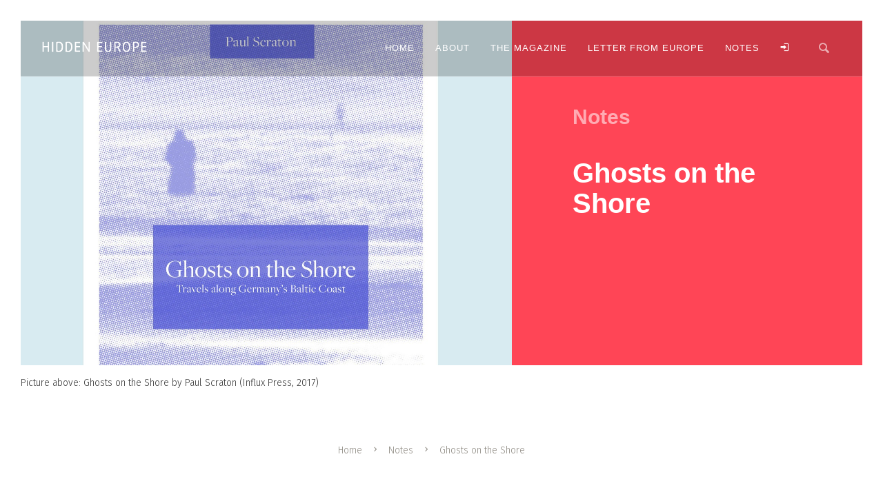

--- FILE ---
content_type: text/html; charset=utf-8
request_url: https://www.hiddeneurope.co.uk/notes/entries/ghosts-on-the-shore/
body_size: 9723
content:
<!DOCTYPE html>
<html lang="en">
<head>
<meta http-equiv="Content-Type" content="text/html; charset=utf-8"/>
<meta content="width=device-width,initial-scale=1.0,maximum-scale=1.0" name="viewport">
<title>hidden europe | Ghosts on the Shore</title>
<meta name="keywords" content="Paul Scraton Ghosts on the Shore, review by Nicky Gardner, walk along the Baltic, Influx Press Ghosts on the Shore, hidden europe travel magazine notes, psychogeography, Ghosts on the Shore is ever thoughtful, GDR times on the Baltic">
<meta name="description" content="Nicky Gardner, co-editor of hidden europe magazine, reviews 'Ghosts on the Shore' by Paul Scraton. The book was published in June 2017 by Influx Press. It gives rare insights into Baltic landscapes and history.">
<meta name="robots" content="index, follow">
<meta name="author" content="Nicky Gardner">
<meta property="article:published_time" content="6 November 2017">
<meta property="og:type" content="article">
<meta property="og:title" name="twitter:title" content="Ghosts on the Shore" >
<meta property="og:url" name="twitter:url" content="https://www.hiddeneurope.eu/notes/entries/ghosts-on-the-shore/">
<meta property="og:description" name="twitter:description" content="Nicky Gardner, co-editor of hidden europe magazine, reviews 'Ghosts on the Shore' by Paul Scraton. The book was published in June 2017 by Influx Press. It gives rare insights into Baltic landscapes and history.">
<meta name="twitter:site" content="@hiddeneurope">
<meta name="twitter:dnt" content="on">
<meta name="twitter:creator" content="@hiddeneurope">
<meta name="twitter:domain" content="www.hiddeneurope.eu">
<meta name="twitter:image" property="og:image" content="http://www.hiddeneurope.eu/site/assets/files/14205/801_ghosts_on_the_shore.jpg">
<meta name="twitter:image:alt" property="og:image" content="Ghosts on the Shore by Paul Scraton (Influx Press, 2017)">
<meta name="twitter:card" content="summary_large_image">
<link href="https://www.hiddeneurope.eu/notes/entries/ghosts-on-the-shore/" rel="canonical" />
<link rel="alternate" type="application/rss+xml" title="RSS feed" href="/hidden-europe-rss-feed.rss">	<link rel="shortcut icon" type="image/x-icon" href="/site/templates/images/theme-mountain-favicon.ico">

		<!-- Font -->
    <link rel="preconnect" href="https://fonts.googleapis.com">
    <link rel="preconnect" href="https://fonts.gstatic.com" crossorigin>
    <link href="https://fonts.googleapis.com/css2?family=Fira+Sans:ital,wght@0,300;0,600;1,300;1,600&display=swap" rel="stylesheet">
    <link href="https://fonts.googleapis.com/css2?family=Oswald&display=swap" rel="stylesheet">
    <link href="https://fonts.googleapis.com/css2?family=Open+Sans:ital,wght@0,300;0,400;1,300;1,400&display=swap" rel="stylesheet"> 
	
	<!-- Css -->
	<link rel="stylesheet" href="/site/templates/css/core.min.css" />
	<link rel="stylesheet" href="/site/templates/css/skin.css" />
	    <!-- Media Boxes CSS files -->
<link rel="stylesheet" href="/site/templates/plugin/components/Magnific Popup/magnific-popup.css">
<link rel="stylesheet" href="/site/templates/plugin/components/Fancybox/jquery.fancybox.min.css"> <!-- Only if you are going to use fancybox -->

<link rel="stylesheet" href="/site/templates/plugin/css/mediaBoxes.css">

	<!--[if lt IE 9]>
    	<script type="text/javascript" src="http://html5shiv.googlecode.com/svn/trunk/html5.js"></script>
    <![endif]-->
   <script src="https://ajax.googleapis.com/ajax/libs/jquery/2.2.4/jquery.min.js"></script>
  </head>
<body class="home-page">
<!-- Side Navigation Menu -->
	<aside class="side-navigation-wrapper enter-right" data-no-scrollbar data-animation="push-in">
		<div class="side-navigation-scroll-pane">
			<div class="side-navigation-inner">
				<div class="side-navigation-header">
					<div class="navigation-hide side-nav-hide">
						<a href="#">
							<span class="icon-cancel medium"></span>
						</a>
					</div>
				</div>
				<nav class="side-navigation">
                $url = $subpage->get("redirect_url|url");
<ul><li><a href="/"><span>Home</span></a></li><li><a href="/about/"><span>About</span></a></li><li><a href="/the-magazine/"><span>The Magazine</span></a></li><li><a href="/letter-from-europe"><span>Letter from Europe</span></a></li><li class="parent"><a href="/notes/"><span>Notes</span></a></li></ul>				</nav>
                  <nav class="side-navigation nav-block">
					<ul>
						  $treeMenu->render($options); ?>
                        <li>
                                                 <a href="/member-access/?login=1" title="Login"><span class="icon-login"></span></a>
                                                 </li>
									<li>
										<!-- Search -->
										<a href="#search-modal" data-content="inline" data-toolbar="" data-aux-classes="tml-search-modal" data-modal-mode data-modal-width="1000" data-lightbox-animation="fade" data-nav-exit="false" class="lightbox-link nav-icon">
											<span class="icon-magnifying-glass">
                                            </span>
										</a>
									</li>
					</ul>
                    
				</nav>
				<div class="side-navigation-footer">
					<p class="copyright no-margin-bottom">&copy; 2005–2024 hidden europe</p>
				</div>
			</div>
		</div>
	</aside>
	<!-- Side Navigation Menu End -->

	<div class="wrapper">
		<div class="wrapper-inner">

			<!-- Header -->
			<header class="header header-fixed header-fixed-on-mobile header-transparent2" data-bkg-threshold="100" data-compact-threshold="100">
				<div class="header-inner">
					<div class="row nav-bar collapse full-width reveal-side-navigation">
						<div class="column width-12 nav-bar-inner">
							<div class="logo">
								<div class="logo-inner">
									<a href="/"><img src="/site/templates/images/logo-dark.png" alt="Warhol Logo" /></a>
									<a href="/"><img src="/site/templates/images/logo.png" alt="Warhol Logo" /></a>
								</div>
							</div>
														<nav class="navigation nav-block secondary-navigation nav-right no-transition">
								<ul>
                         
									<li class="aux-navigation hide">
										<!-- Aux Navigation -->
										<a href="#" class="navigation-show side-nav-show nav-icon">
											<span class="icon-menu"></span>
										</a>
									</li>
								</ul>
							</nav>
							<nav class="navigation nav-block primary-navigation nav-right">
                            <ul>
									<li><a href="/"><span>Home</span></a></li%s><li><a href="/about/"><span>About</span></a></li%s><li><a href="/the-magazine/"><span>The Magazine</span></a></li%s><li><a href="/letter-from-europe"><span>Letter from Europe</span></a></li%s><li class="parent"><a href="/notes/"><span>Notes</span></a></li%s>                        <li>
                                                 <a href="/member-access/?login=1" title="Login"><span class="icon-login"></span></a>
                                                 </li>
									<li>
										<!-- Search -->
										<a href="#search-modal" data-content="inline" data-toolbar="" data-aux-classes="tml-search-modal" data-modal-mode data-modal-width="1000" data-lightbox-animation="fade" data-nav-exit="false" class="lightbox-link nav-icon">
											<span class="icon-magnifying-glass">
                                            </span>
										</a>
									</li>
								</ul>
                    		</nav>
						</div>
					</div>
				</div>
			</header>
			<!-- Header End -->
<link rel="stylesheet" type="text/css" href="/site/modules/FieldtypeLeafletMapMarker/assets/font-awesome-4.6.3/css/font-awesome.min.css">        <!-- Styles supporting the use of Leaflet.js -->
        <link rel="stylesheet" type="text/css" href="https://unpkg.com/leaflet@0.7.7/dist/leaflet.css" />
        <link rel="stylesheet" type="text/css" href="/site/modules/FieldtypeLeafletMapMarker/assets/leaflet-markercluster/MarkerCluster.css" />
        <link rel="stylesheet" type="text/css" href="/site/modules/FieldtypeLeafletMapMarker/assets/leaflet-markercluster/MarkerCluster.Default.css" />

        <!-- Scripts supporting the use of Leaflet.js -->
        <script type="text/javascript" src="https://unpkg.com/leaflet@0.7.7/dist/leaflet.js"></script>
        <script type="text/javascript" src="/site/modules/FieldtypeLeafletMapMarker/assets/leaflet-markercluster/leaflet.markercluster.js"></script>
        <script type="text/javascript" src="/site/modules/FieldtypeLeafletMapMarker/assets/leaflet-providers/leaflet-providers.js"></script>
        <script type="text/javascript" src="/site/modules/FieldtypeLeafletMapMarker/MarkupLeafletMap.js"></script>

        <!-- Extend Leaflet with Awesome.Markers -->
        <link rel="stylesheet" type="text/css" href="/site/modules/FieldtypeLeafletMapMarker/assets/leaflet-awesome-markers/leaflet.awesome-markers.css" />
        <script type="text/javascript" src="/site/modules/FieldtypeLeafletMapMarker/assets/leaflet-awesome-markers/leaflet.awesome-markers.min.js"></script>			<!-- Content -->
			<div class="content clearfix">

				<!-- Back Top -->
				<div class="scroll-to-top">
					<a href="#">Back Up Top</a>
				</div>
				<!-- Back Top End -->      
				<!-- Hero Section 5 -->
				<section class="section-block hero-5 hero-5-project-2 show-media-column-on-mobile bkg-pink color-white caption">
                    <div class='row'><div class='media-column width-7' data-caption='' style='background-image: url(/site/assets/files/14205/801_ghosts_on_the_shore.-title-image.jpg);'></div><div class='row'><div class='column width-5 push-7'><div class='hero-content split-hero-content'><div class='hero-content-inner left-on-mobile horizon' data-animate-in='preset:slideInRightShort;duration:1000ms;' data-threshold='0.5'><h2 class='letterlarge'>Notes</h2><h1 class='mb-30'>Ghosts on the Shore</h1></div></div></div></div>                                       </section>
				<!-- Hero Section 5 End -->
                                    <div class="caption-below" data-caption="<p>Ghosts on the Shore by Paul Scraton (Influx Press, 2017)</p>">
                                   <span>Picture above:
                Ghosts on the Shore by Paul Scraton (Influx Press, 2017)</span></div><div class="section-block content-inner no-padding-top">
					<div class="row">
                        				<!-- Breadcrum -->
				<div class="section-block pt-60 pb-10">
					<div class="row">
						<div class="column width-12">
							<ul class="breadcrumb center">
<li><a href='/'>Home</a></li><li><a href='/notes/'>Notes</a></li><li>Ghosts on the Shore</li>							</ul>
						</div>
					</div>
				</div>
				<!-- Breadcrum End -->
                                 <!-- Social media section -->
                <section id="brief" class="section-block pt-30">
                    <div class="row">
                        <div class="column width-6 offset-3 center horizon" data-animate-in="preset:slideInUpShort;duration:1000ms;" data-threshold="0.5">
                            <h3 class="mb-30 summary">Summary</h3>
                            <div class="lead center"><p>Nicky Gardner, co-editor of hidden europe magazine, reviews 'Ghosts on the Shore' by Paul Scraton. The book was published in June 2017 by Influx Press. It gives rare insights into Baltic landscapes and history.</p></div>
                            <ul class="social-list list-horizontal text-line-vertical">
                                <li><a href="https://www.facebook.com/sharer/sharer.php?u=https://www.hiddeneurope.eu/notes/entries/ghosts-on-the-shore/" title="Share on Facebook" target=_blank><img src='/site/templates/images/facebook_logo_icon_dark.svg' width='40' height='40' /></a></li>
                                <li><a href="https://twitter.com/intent/tweet?url=https://www.hiddeneurope.eu/notes/entries/ghosts-on-the-shore/&text=Ghosts on the Shore" title="Share on X" target=_blank><img src='/site/templates/images/x_logo_icon_dark.svg' width='32' height='32' /></a></li>
                                <li><a href="http://pinterest.com/pin/create/button/?url=https://www.hiddeneurope.eu/notes/entries/ghosts-on-the-shore/&description=Ghosts on the Shore" title="Share on Pinterest" target=_blank><img src='/site/templates/images/pinterest_logo_icon_dark.svg' width='40' height='40' /></a></li>
                            </ul>
                            </div>
                    </div>
                </section>
                <!-- Social media section END -->
						<!-- Content Inner -->
						<div class="column width-8 content-inner blog-single-post">
							<article class="post">
									<div class="post-content">
									<div class="post-info">
										<span class="post-date">6 November 2017</span>
                                    <span class='post-autor'>&nbsp;/ By&nbsp;</span><a href='/the-magazine/hidden-europe-authors/nicky-gardner/'>Nicky Gardner</a></span>                                        <!--take out for now SK>
                                        <span class="post-comment">/ <a href="#">2 Comments</a></span><span class="post-love hide show-on-mobile">/ <a href="#" class="post-love"><span class="icon-heart"></span>875</a></span>
<-- back in-->
                                    </div>
                                   <p><span class="bkg-pink dropcap">T</span>here are many excellent books which, despite being most enjoyable to read, still nonetheless fade quickly from memory. There are others which happily linger in the mind. <em>Ghosts on the Shore</em> is most definitely in that latter category. I read it when it was first published in June this year; since then barely a day has passed without Paul Scraton’s book flickering across my consciousness. And there must have been a dozen occasions when I have gone back to the book, searching for this or that reference, or just dipping randomly into the text.</p>

<p><em>Ghost on the Shore</em> is published by <a href="https://www.influxpress.com/ghosts-on-the-shore" target="_blank" rel="noreferrer noopener">Influx Press</a>, a youthful London-based publishing house, which relies heavily on crowdfunding to bring titles to print. Influx specialises in stories from the edges of culture and the edges of geography. In that sense <em>Ghosts on the Shore</em>, a book full of liminal qualities, nicely fits the Influx remit. Its author is <a href="/the-magazine/hidden-europe-authors/paul-scraton/">Paul Scraton</a>, a Lancastrian by birth and a Berliner by choice who has, from time to time, penned some splendid pieces for <em>hidden europe</em> magazine. So it’s no surprise that <em>Ghosts on the Shore</em> builds on many qualities which are central to <em>hidden europe</em> – an appreciation of history, a sense of place and an eye for landscape.</p>

<p><em>Ghosts on the Shore</em> is ever thoughtful, sometimes provocative and always a fine read. At one level it is a travelogue, an account of a journey along that part of the Baltic coast which was, until German unification in 1990, in the territory of the German Democratic Republic. The GDR, to all intents and purposes annexed by West Germany, slipped into history, but there are still traces of East Germany to be found – and Paul Scraton has a sharp eye for these things. He is most at home in landscapes of dislocation and despair, and there’s not a lot of sunshine in this book. Nor indeed in much of Paul’s work. This is a man whose blog is called <em><a href="https://underagreysky.com/" target="_blank" rel="noreferrer noopener">Under a Grey Sky</a></em>.</p>

<p>But Paul’s delicate, probing manner, and his ability to blend the tragic with the trivial, sheds light on the fractured history of this unsung corner of Germany. This is a deeply thoughtful, sometimes troubling, foray into psychogeography. It reminded me of Iain Sinclair’s <em>London Orbital</em> (2002), Philip Marsden’s <em>Rising Ground</em> (2014) and Robert Macfarlane’s <em>The Old Ways</em> (2012).</p>

<p>Paul Scraton’s open-mindedness, his nuanced appreciation of history and his keen grasp of issues of belonging and identity, all help lift <em>Ghosts on the Shore</em> beyond mere travelogue. This is a book which ponders the very nature of what it is to be German, and what it was to be East German. In that sense, <em>Ghosts on the Shore</em> picks up – in a Baltic context – themes raised on a wider geographical canvas by Neil MacGregor in his magisterial work <em>Memories of a Nation</em> (2014).</p>

<p>Paul Scraton’s book is remarkable for the manner in which historical detail is woven into his accounts of a journey that starts near Lübeck and meanders east, broadly following the coast, to the island of Usedom which is split by the German-Polish border. There is a strong memoir element, and even a perfectly executed foray into fiction. Throw in a wealth of literary and cultural references, all handled in a light-touch way, and you have a very fine book – one that is often erudite, invariably good-humoured and appropriately reflective on some of the grimmer episodes in German history.</p>

<p>Insofar as there are shortcomings, they rest at the door of the publisher rather than the author. The layout is so simple as to be at times even primitive. This is a book which deserves far better maps, much better handling of images and an index. Each time I dip back into the book to recall this or that particular place or historical anecdote, I never quite find what I am looking for. And, when it goes to a second edition, as it surely should, why not a few endnotes to encourage readers to follow up the themes and issues raised by the author?</p>

<p>But these are details, details. <em>Ghosts on the Shore</em> is one of the best books I’ve read this year. Paul Scraton should be encouraged to go on more long walks.</p>

<p>Nicky Gardner</p><h2 class='widget-title'>Book data</h2><p><em>Ghosts on the Shore</em> is published by Influx Press, London. June 2017. ISBN 978-1-910312-10-0. Trade distribution is through Turnaround Publisher Services.</p>								</div>
							</article>
  						</div>
						<!-- Content Inner End -->
						<!-- Sidebar -->
						<aside class="column width-3 offset-1 sidebar left">
							<div class="sidebar-inner">
                                <!-- author -->
<div class="widget">
<h5 class='widget-title'>Author</h5></div>    
<div class='widget'><article class='post'><div class='post-content with-background'><a href='/the-magazine/hidden-europe-authors/nicky-gardner/'><h2 class='post-author-title'>Nicky Gardner</h2></a><h5 class='post-role'>writer and editor</h5><div class='post-media'><div class='thumbnail'><img src='/site/assets/files/2334/nicky-gardner.jpg' alt=''/></div></div><div class='author-profile'><a href='/the-magazine/hidden-europe-authors/nicky-gardner/'><span class='label border-charcoal bkg-hover-pink color-hover-white'>Visit profile</span></a></div></div></article></div><!-- end author-->
								<div class="widget">
								<!-- post tags -->
<h5 class='widget-title'>Article tags</h5><div><span class='label small border-charcoal bkg-hover-pink color-hover-white'><a href='/tags/media/'>media</a></span> <span class='label small border-charcoal bkg-hover-pink color-hover-white'><a href='/tags/germany/'>Germany</a></span> <span class='label small border-charcoal bkg-hover-pink color-hover-white'><a href='/tags/travel-writing/'>travel writing</a></span> <span class='label small border-charcoal bkg-hover-pink color-hover-white'><a href='/tags/review/'>review</a></span> <span class='label small border-charcoal bkg-hover-pink color-hover-white'><a href='/tags/baltic/'>Baltic</a></span> <span class='label small border-charcoal bkg-hover-pink color-hover-white'><a href='/tags/identity/'>identity</a></span></div><!-- end post tags -->
								</div>
                                
								<div class="widget">
									<h5 class="widget-title">More to read</h5>
                                <ul class="widget-posts">
<li class='clearfix'><div class='thumbnail overlay-scale-in' data-hover-speed='700' data-hover-easing='easeInOut' data-hover-bkg-color='000000' data-hover-bkg-opacity='0.8'><a href='/notes/entries/in-search-of-joseph-roth/'><span class='overlay-link'><img src='/site/assets/files/14363/1277_kieron_pim_endless_flight_cover.jpg'><span class='overlay-info'><div class='overlay-title'>In search of Joseph Roth</div><div class='blog-date'>Notes</div></span></span></a></div></li><li class='clearfix'><div class='thumbnail overlay-scale-in' data-hover-speed='700' data-hover-easing='easeInOut' data-hover-bkg-color='000000' data-hover-bkg-opacity='0.8'><a href='/the-magazine/issues/hidden-europe-21/from-prussia-to-russia-kaliningrad/'><span class='overlay-link'><img src='/site/assets/files/11366/993_kaliningrad_russia.jpg'><span class='overlay-info'><div class='overlay-title'>From Prussia to Russia: Kaliningrad</div><div class='blog-date'>hidden europe 21</div></span></span></a></div></li><li class='clearfix'><div class='thumbnail overlay-scale-in' data-hover-speed='700' data-hover-easing='easeInOut' data-hover-bkg-color='000000' data-hover-bkg-opacity='0.8'><a href='/the-magazine/issues/hidden-europe-65/the-lure-of-barbizon/'><span class='overlay-link'><img src='/site/assets/files/9434/barbizon-france.jpg'><span class='overlay-info'><div class='overlay-title'>The lure of Barbizon: European art colonies in the 19th century</div><div class='blog-date'>hidden europe 65</div></span></span></a></div></li><li class='clearfix'><div class='thumbnail overlay-scale-in' data-hover-speed='700' data-hover-easing='easeInOut' data-hover-bkg-color='000000' data-hover-bkg-opacity='0.8'><a href='/the-magazine/issues/hidden-europe-68/a-monastery-built-for-two-the-patrick-and-joan-leigh-fermor-house/'><span class='overlay-link'><img src='/site/assets/files/17478/1282_he68_p16_leigh_fermor.jpg'><span class='overlay-info'><div class='overlay-title'>A monastery built for two: The Patrick and Joan Leigh Fermor House</div><div class='blog-date'>hidden europe 68</div></span></span></a></div></li></ul>
</div>

							</div>
						</aside>
						<!-- Sidebar End -->
					</div>
				</div>
				<!-- Pagination Section 5 -->
                <div class='section-block pagination-3'><div class='row'><div class='column width-12'><ul class='pager'><li class='previous'><a class='pagination-previous icon-left-open' href='/notes/entries/the-power-of-pots-and-pans/'><span class='icon-left-open-mini'></span></a></li><li class='next'><a class='pagination-next icon-right-open' href='/notes/entries/james-view-a-stunning-holiday-home-in-barra/'><span class='icon-right-open-mini'></span></a></li></ul></div></div></div>				<!-- Pagination Section 5 End -->
                <!-- Related articles section start -->
<div class='blog-masonry grid-container' data-layout-mode='masonry' data-grid-ratio='1.5' data-animate-resize data-animate-resize-duration='0'><div class='row'><div class='column width-12'><div class='row grid content-grid-3 clearfix'><div class='grid-item grid-sizer'><article class='post'><div class='post-content'><div class='post-info'><span class='post-date2'>hidden europe 46: Feature</span></div><div class='parent-info'><span class='label border-beige bkg-light-beige color-white'>Related article</span><span class='label border-pink bkg-light-pink color-white'>Full text online</span></div><h2 class='post-title'><a href='/the-magazine/issues/hidden-europe-46/exploring-lisbon-with-pessoa/'>Exploring Lisbon with Pessoa</a></h2><div class='author'>by <a href='/the-magazine/hidden-europe-authors/iain-bamforth/'>Iain Bamforth</a></div></div><div class='post-media'><div class='thumbnail img-scale-in' data-hover-easing='easeInOut' data-hover-speed='700' data-hover-bkg-color='#ffffff' data-hover-bkg-opacity='0.9'><a class='overlay-link' href='/the-magazine/issues/hidden-europe-46/exploring-lisbon-with-pessoa/'><img src='/site/assets/files/6476/he64-lisbon.-imageblog.jpg' alt='' class='pb-20 pt-10'/><span class='overlay-info'><span><span>Feature</span></span></span></a></div></div><div class='post-content'><p>Think of writers who are intimately associated with a particular city: Kafka and Prague, Joyce and Dublin, Svevo and Trieste... or Pessoa and Lisbon. Pessoa did for Lisbon something which few other leading writers have done for their home city. He wrote a guide for tourists visiting the city. With Pessoa to hand, Iain Bamforth sets out to explore the Portuguese capital.</p></div><div class='center read-more'><a href='/the-magazine/issues/hidden-europe-46/exploring-lisbon-with-pessoa/'>Read now →</a></div></article></div><div class='grid-item grid-sizer'><article class='post'><div class='post-content'><div class='post-info'><span class='post-date2'>hidden europe 49: Feature</span></div><div class='parent-info'><span class='label border-beige bkg-light-beige color-white'>Related article</span><span class='label border-pink bkg-light-pink color-white'>Full text online</span></div><h2 class='post-title'><a href='/the-magazine/issues/hidden-europe-49/between-the-steppe-and-the-sea/'>Between the Steppe and the Sea</a></h2><div class='author'>by <a href='/the-magazine/hidden-europe-authors/nicky-gardner/'>Nicky Gardner</a></div></div><div class='post-media'><div class='thumbnail img-scale-in' data-hover-easing='easeInOut' data-hover-speed='700' data-hover-bkg-color='#ffffff' data-hover-bkg-opacity='0.9'><a class='overlay-link' href='/the-magazine/issues/hidden-europe-49/between-the-steppe-and-the-sea/'><img src='/site/assets/files/5661/646_odessa_opera.-imageblog.jpg' alt='' class='pb-20 pt-10'/><span class='overlay-info'><span><span>Feature</span></span></span></a></div></div><div class='post-content'><p>For Odesa writer Issac Babel, his home town was 'the most charming city of the Russian empire'. For many visitors today, Odesa is one of the most striking Black Sea ports. Join us as we head up the Potemkin Steps to discover Odesa.</p></div><div class='center read-more'><a href='/the-magazine/issues/hidden-europe-49/between-the-steppe-and-the-sea/'>Read now →</a></div></article></div><div class='grid-item grid-sizer'><article class='post'><div class='post-content'><div class='post-info'><span class='post-date2'>hidden europe 43: Feature</span></div><div class='parent-info'><span class='label border-beige bkg-light-beige color-white'>Related article</span><span class='label border-pink bkg-light-pink color-white'>Full text online</span></div><h2 class='post-title'><a href='/the-magazine/issues/hidden-europe-43/simply-wood-a-journey-into-the-hills/'>Simply wood: a journey into the hills</a></h2><div class='author'>by <a href='/the-magazine/hidden-europe-authors/nicky-gardner/'>Nicky Gardner</a></div></div><div class='post-media'><div class='thumbnail img-scale-in' data-hover-easing='easeInOut' data-hover-speed='700' data-hover-bkg-color='#ffffff' data-hover-bkg-opacity='0.9'><a class='overlay-link' href='/the-magazine/issues/hidden-europe-43/simply-wood-a-journey-into-the-hills/'><img src='/site/assets/files/7059/zakopane-house.-imageblog.jpg' alt='' class='pb-20 pt-10'/><span class='overlay-info'><span><span>Feature</span></span></span></a></div></div><div class='post-content'><p>The humblest homes in many villages in the Carpathians are built of wood. So, too, are the grandest buildings - almost invariably the church. Wood has its own benign beauty, and it is the carrier of tradition. We explore the wooden architecture of that part of the Carpathian region which lies to the east of the High Tatras.</p></div><div class='center read-more'><a href='/the-magazine/issues/hidden-europe-43/simply-wood-a-journey-into-the-hills/'>Read now →</a></div></article></div></div></div></div></div>                <!-- Related articles section end -->
                <!-- Content Inner End -->
                <div class="section-block pagination-3">
					<div class="row">
						<div class="column width-12">
							
						</div>
					</div>
				</div>
				<!-- Search Modal Start -->
				<div id="search-modal" class="hide">
					<div class="row">
						<div class="column width-12 center">
							<div class="search-form-container site-search">
                
								<form action="/search-results/" method="get" novalidate>
									<div class="row">
										<div class="column width-12">
											<div class="field-wrapper">
                                                <input type="text" name="q" class="form-search form-element" placeholder="type &amp; hit enter..." value="" id="search_query">
												<span class="border"></span>
											</div>
										</div>
									</div>
								</form>
								<div class="form-response"></div>
							</div>
							<a href="#" class="tml-aux-exit">Close</a>
						</div>
					</div>
				</div>
				<!-- Search Modal End -->
			</div>
			<!-- Content End -->
			<!-- Footer -->
			<footer class="footer">
				<div class="footer-top">
					<div class="row flex">
						<div class="column width-4">
							<div class="widget">
								<h3>The Exotic in the Everyday</h3>
								<p>hidden europe is a curated collection of words in print and online that focuses on offbeat places. We criss-cross the continent to bring our readers some of Europe’s finest travel writing.</p>
								  <ul class="social-list list-horizontal pull-left clear-float-on-mobile left color-white">
									<li><a href="https://bsky.app/profile/hiddeneurope.eu" target=_blank><img src='/site/templates/images/bluesky-black-round-circle-logo-24460.svg' width='48' height='48' /></a></li>
									<li><a href="https://www.facebook.com/hiddeneurope" target=_blank><img src='/site/templates/images/facebook_logo_icon.svg' width='40' height='40' /></a></li>
									<li><a href="https://www.instagram.com/hiddeneuropemagazine/" target=_blank><img src='/site/templates/images/instagram_logo_icon.svg' width='48' height='48' /></a></li>
                                    
								</ul>
							</div>
						</div>
						<div class="column width-4">
							<div class="widget">
								<h3>Information</h3>
                                <ul class="list-group large square"><li><a href="/member-access/"><span>Member access</span></a><!-- [Selector Level1: id=7175|1176|7597|16831|21302|21309|21333] --></li><li><a href="/contact-hidden-europe/"><span>Contact hidden europe</span></a><!-- [Selector Level1: id=7175|1176|7597|16831|21302|21309|21333] --></li><li><a href="/hidden-europe-privacy-notice/"><span>hidden europe privacy notice</span></a><!-- [Selector Level1: id=7175|1176|7597|16831|21302|21309|21333] --></li><li><a href="/sitemap/"><span>Sitemap</span></a><!-- [Selector Level1: id=7175|1176|7597|16831|21302|21309|21333] --></li><li><a href="/legal-stuff/"><span>Legal stuff</span></a><!-- [Selector Level1: id=7175|1176|7597|16831|21302|21309|21333] --></li></ul><!-- [MarkupSimpleNavigation Rendertime: 0.0123] -->							</div>
						</div>
<div class="column width=12 pt-30"><h6>copyright © 2005-2025 hidden europe</h6></div>
					</div>
				</div>
			</footer>
			<!-- Footer End -->

		</div>
	</div>

	<!-- Js -->
	<script src="/site/templates/js/timber.master.min.js"></script>
    <script type="text/javascript" src="/site/templates/js/jquery.lazy.min.js"></script>
    <script type="text/javascript" src="/site/templates/js/jquery.cssmap.js"></script>
    <script src="/site/templates/js/template-functions.js"></script>
    <script>
    $(function() {
        $('.lazy').Lazy();
    });
</script>
      </body>
</html>